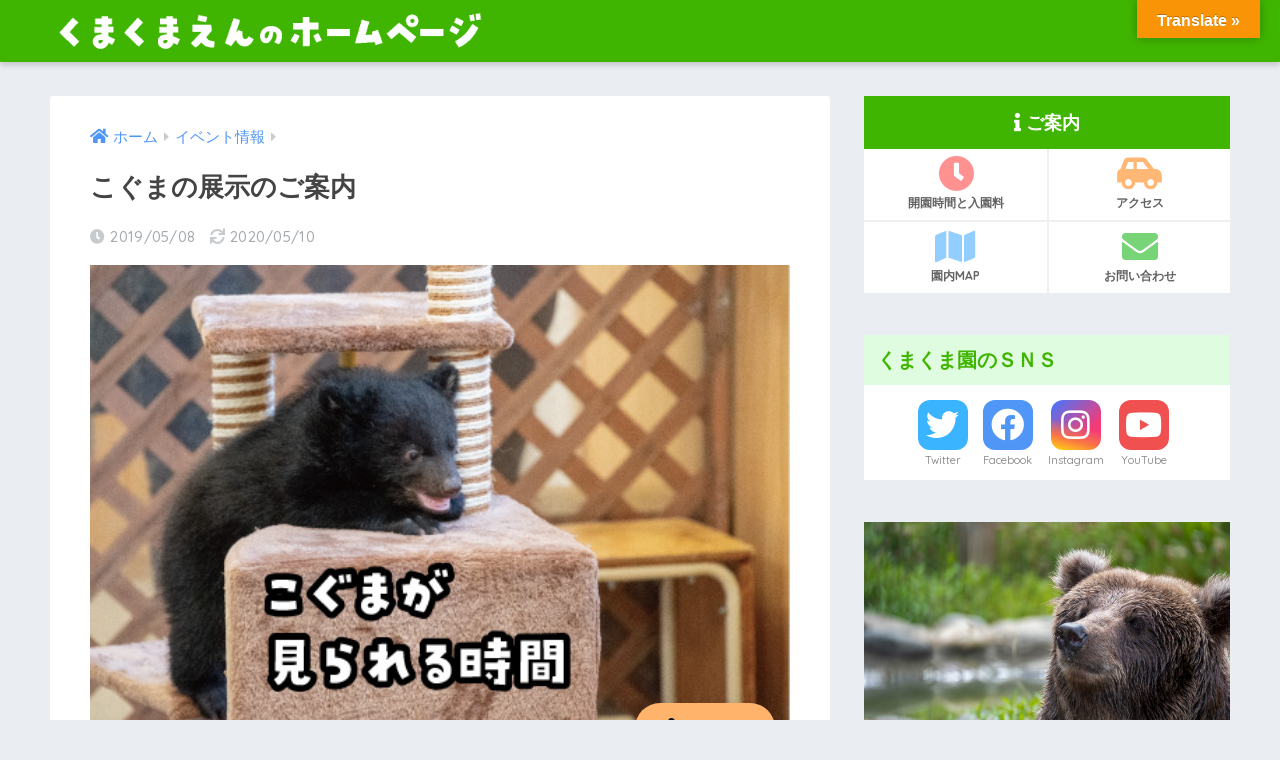

--- FILE ---
content_type: text/html; charset=UTF-8
request_url: http://hahaha.akita.jp/wp/kumakuma/2019/05/08/%E3%81%93%E3%81%90%E3%81%BE%E3%81%AE%E5%B1%95%E7%A4%BA%E3%81%AE%E3%81%94%E6%A1%88%E5%86%85/
body_size: 48228
content:
<!doctype html>
<!--[if lt IE 7]><html lang="ja" class="no-js lt-ie9 lt-ie8 lt-ie7"><![endif]-->
<!--[if (IE 7)&!(IEMobile)]><html lang="ja" class="no-js lt-ie9 lt-ie8"><![endif]-->
<!--[if (IE 8)&!(IEMobile)]><html lang="ja" class="no-js lt-ie9"><![endif]-->
<!--[if gt IE 8]><!--> <html lang="ja" class="no-js"><!--<![endif]-->
	<head>
		<meta charset="utf-8">
		<meta http-equiv="X-UA-Compatible" content="IE=edge">
		<meta name="HandheldFriendly" content="True">
		<meta name="MobileOptimized" content="320">
		<meta name="viewport" content="width=device-width, initial-scale=1"/>
		<meta name="msapplication-TileColor" content="#40b501">
        <meta name="theme-color" content="#40b501">
		<link rel="pingback" href="http://hahaha.akita.jp/wp/kumakuma/xmlrpc.php">
		<title>こぐまの展示のご案内 | くまくま園　公式ホームページ</title>
<meta name='robots' content='max-image-preview:large' />
<link rel='dns-prefetch' href='//translate.google.com' />
<link rel='dns-prefetch' href='//stats.wp.com' />
<link rel='dns-prefetch' href='//fonts.googleapis.com' />
<link rel='dns-prefetch' href='//use.fontawesome.com' />
<link rel="alternate" type="application/rss+xml" title="くまくま園　公式ホームページ &raquo; フィード" href="http://hahaha.akita.jp/wp/kumakuma/feed/" />
<link rel="alternate" type="application/rss+xml" title="くまくま園　公式ホームページ &raquo; コメントフィード" href="http://hahaha.akita.jp/wp/kumakuma/comments/feed/" />
<script type="text/javascript">
/* <![CDATA[ */
window._wpemojiSettings = {"baseUrl":"https:\/\/s.w.org\/images\/core\/emoji\/15.0.3\/72x72\/","ext":".png","svgUrl":"https:\/\/s.w.org\/images\/core\/emoji\/15.0.3\/svg\/","svgExt":".svg","source":{"concatemoji":"http:\/\/hahaha.akita.jp\/wp\/kumakuma\/wp-includes\/js\/wp-emoji-release.min.js?ver=6.5.5"}};
/*! This file is auto-generated */
!function(i,n){var o,s,e;function c(e){try{var t={supportTests:e,timestamp:(new Date).valueOf()};sessionStorage.setItem(o,JSON.stringify(t))}catch(e){}}function p(e,t,n){e.clearRect(0,0,e.canvas.width,e.canvas.height),e.fillText(t,0,0);var t=new Uint32Array(e.getImageData(0,0,e.canvas.width,e.canvas.height).data),r=(e.clearRect(0,0,e.canvas.width,e.canvas.height),e.fillText(n,0,0),new Uint32Array(e.getImageData(0,0,e.canvas.width,e.canvas.height).data));return t.every(function(e,t){return e===r[t]})}function u(e,t,n){switch(t){case"flag":return n(e,"\ud83c\udff3\ufe0f\u200d\u26a7\ufe0f","\ud83c\udff3\ufe0f\u200b\u26a7\ufe0f")?!1:!n(e,"\ud83c\uddfa\ud83c\uddf3","\ud83c\uddfa\u200b\ud83c\uddf3")&&!n(e,"\ud83c\udff4\udb40\udc67\udb40\udc62\udb40\udc65\udb40\udc6e\udb40\udc67\udb40\udc7f","\ud83c\udff4\u200b\udb40\udc67\u200b\udb40\udc62\u200b\udb40\udc65\u200b\udb40\udc6e\u200b\udb40\udc67\u200b\udb40\udc7f");case"emoji":return!n(e,"\ud83d\udc26\u200d\u2b1b","\ud83d\udc26\u200b\u2b1b")}return!1}function f(e,t,n){var r="undefined"!=typeof WorkerGlobalScope&&self instanceof WorkerGlobalScope?new OffscreenCanvas(300,150):i.createElement("canvas"),a=r.getContext("2d",{willReadFrequently:!0}),o=(a.textBaseline="top",a.font="600 32px Arial",{});return e.forEach(function(e){o[e]=t(a,e,n)}),o}function t(e){var t=i.createElement("script");t.src=e,t.defer=!0,i.head.appendChild(t)}"undefined"!=typeof Promise&&(o="wpEmojiSettingsSupports",s=["flag","emoji"],n.supports={everything:!0,everythingExceptFlag:!0},e=new Promise(function(e){i.addEventListener("DOMContentLoaded",e,{once:!0})}),new Promise(function(t){var n=function(){try{var e=JSON.parse(sessionStorage.getItem(o));if("object"==typeof e&&"number"==typeof e.timestamp&&(new Date).valueOf()<e.timestamp+604800&&"object"==typeof e.supportTests)return e.supportTests}catch(e){}return null}();if(!n){if("undefined"!=typeof Worker&&"undefined"!=typeof OffscreenCanvas&&"undefined"!=typeof URL&&URL.createObjectURL&&"undefined"!=typeof Blob)try{var e="postMessage("+f.toString()+"("+[JSON.stringify(s),u.toString(),p.toString()].join(",")+"));",r=new Blob([e],{type:"text/javascript"}),a=new Worker(URL.createObjectURL(r),{name:"wpTestEmojiSupports"});return void(a.onmessage=function(e){c(n=e.data),a.terminate(),t(n)})}catch(e){}c(n=f(s,u,p))}t(n)}).then(function(e){for(var t in e)n.supports[t]=e[t],n.supports.everything=n.supports.everything&&n.supports[t],"flag"!==t&&(n.supports.everythingExceptFlag=n.supports.everythingExceptFlag&&n.supports[t]);n.supports.everythingExceptFlag=n.supports.everythingExceptFlag&&!n.supports.flag,n.DOMReady=!1,n.readyCallback=function(){n.DOMReady=!0}}).then(function(){return e}).then(function(){var e;n.supports.everything||(n.readyCallback(),(e=n.source||{}).concatemoji?t(e.concatemoji):e.wpemoji&&e.twemoji&&(t(e.twemoji),t(e.wpemoji)))}))}((window,document),window._wpemojiSettings);
/* ]]> */
</script>
<link rel='stylesheet' id='sng-stylesheet-css' href='http://hahaha.akita.jp/wp/kumakuma/wp-content/themes/sango-theme/style.css?ver2_10_8' type='text/css' media='all' />
<link rel='stylesheet' id='sng-option-css' href='http://hahaha.akita.jp/wp/kumakuma/wp-content/themes/sango-theme/entry-option.css?ver2_10_8' type='text/css' media='all' />
<link rel='stylesheet' id='sng-googlefonts-css' href='https://fonts.googleapis.com/css?family=Quicksand%3A500%2C700&#038;display=swap' type='text/css' media='all' />
<link rel='stylesheet' id='sng-fontawesome-css' href='https://use.fontawesome.com/releases/v5.11.2/css/all.css' type='text/css' media='all' />
<style id='wp-emoji-styles-inline-css' type='text/css'>

	img.wp-smiley, img.emoji {
		display: inline !important;
		border: none !important;
		box-shadow: none !important;
		height: 1em !important;
		width: 1em !important;
		margin: 0 0.07em !important;
		vertical-align: -0.1em !important;
		background: none !important;
		padding: 0 !important;
	}
</style>
<link rel='stylesheet' id='wp-block-library-css' href='http://hahaha.akita.jp/wp/kumakuma/wp-includes/css/dist/block-library/style.min.css?ver=6.5.5' type='text/css' media='all' />
<style id='wp-block-library-inline-css' type='text/css'>
.has-text-align-justify{text-align:justify;}
</style>
<link rel='stylesheet' id='mediaelement-css' href='http://hahaha.akita.jp/wp/kumakuma/wp-includes/js/mediaelement/mediaelementplayer-legacy.min.css?ver=4.2.17' type='text/css' media='all' />
<link rel='stylesheet' id='wp-mediaelement-css' href='http://hahaha.akita.jp/wp/kumakuma/wp-includes/js/mediaelement/wp-mediaelement.min.css?ver=6.5.5' type='text/css' media='all' />
<link rel='stylesheet' id='sango_theme_gutenberg-style-css' href='http://hahaha.akita.jp/wp/kumakuma/wp-content/plugins/sango-theme-gutenberg/dist/build/style-blocks.css?version=1.69.14' type='text/css' media='all' />
<style id='sango_theme_gutenberg-style-inline-css' type='text/css'>
.is-style-sango-list-main-color li:before { background-color: #40b501; }.is-style-sango-list-accent-color li:before { background-color: #ffb36b; }.sgb-label-main-c { background-color: #40b501; }.sgb-label-accent-c { background-color: #ffb36b; }
</style>
<style id='classic-theme-styles-inline-css' type='text/css'>
/*! This file is auto-generated */
.wp-block-button__link{color:#fff;background-color:#32373c;border-radius:9999px;box-shadow:none;text-decoration:none;padding:calc(.667em + 2px) calc(1.333em + 2px);font-size:1.125em}.wp-block-file__button{background:#32373c;color:#fff;text-decoration:none}
</style>
<style id='global-styles-inline-css' type='text/css'>
body{--wp--preset--color--black: #000000;--wp--preset--color--cyan-bluish-gray: #abb8c3;--wp--preset--color--white: #ffffff;--wp--preset--color--pale-pink: #f78da7;--wp--preset--color--vivid-red: #cf2e2e;--wp--preset--color--luminous-vivid-orange: #ff6900;--wp--preset--color--luminous-vivid-amber: #fcb900;--wp--preset--color--light-green-cyan: #7bdcb5;--wp--preset--color--vivid-green-cyan: #00d084;--wp--preset--color--pale-cyan-blue: #8ed1fc;--wp--preset--color--vivid-cyan-blue: #0693e3;--wp--preset--color--vivid-purple: #9b51e0;--wp--preset--color--sango-main: #40b501;--wp--preset--color--sango-pastel: #e0fce0;--wp--preset--color--sango-accent: #ffb36b;--wp--preset--color--sango-black: #333;--wp--preset--color--sango-gray: gray;--wp--preset--color--sango-silver: whitesmoke;--wp--preset--gradient--vivid-cyan-blue-to-vivid-purple: linear-gradient(135deg,rgba(6,147,227,1) 0%,rgb(155,81,224) 100%);--wp--preset--gradient--light-green-cyan-to-vivid-green-cyan: linear-gradient(135deg,rgb(122,220,180) 0%,rgb(0,208,130) 100%);--wp--preset--gradient--luminous-vivid-amber-to-luminous-vivid-orange: linear-gradient(135deg,rgba(252,185,0,1) 0%,rgba(255,105,0,1) 100%);--wp--preset--gradient--luminous-vivid-orange-to-vivid-red: linear-gradient(135deg,rgba(255,105,0,1) 0%,rgb(207,46,46) 100%);--wp--preset--gradient--very-light-gray-to-cyan-bluish-gray: linear-gradient(135deg,rgb(238,238,238) 0%,rgb(169,184,195) 100%);--wp--preset--gradient--cool-to-warm-spectrum: linear-gradient(135deg,rgb(74,234,220) 0%,rgb(151,120,209) 20%,rgb(207,42,186) 40%,rgb(238,44,130) 60%,rgb(251,105,98) 80%,rgb(254,248,76) 100%);--wp--preset--gradient--blush-light-purple: linear-gradient(135deg,rgb(255,206,236) 0%,rgb(152,150,240) 100%);--wp--preset--gradient--blush-bordeaux: linear-gradient(135deg,rgb(254,205,165) 0%,rgb(254,45,45) 50%,rgb(107,0,62) 100%);--wp--preset--gradient--luminous-dusk: linear-gradient(135deg,rgb(255,203,112) 0%,rgb(199,81,192) 50%,rgb(65,88,208) 100%);--wp--preset--gradient--pale-ocean: linear-gradient(135deg,rgb(255,245,203) 0%,rgb(182,227,212) 50%,rgb(51,167,181) 100%);--wp--preset--gradient--electric-grass: linear-gradient(135deg,rgb(202,248,128) 0%,rgb(113,206,126) 100%);--wp--preset--gradient--midnight: linear-gradient(135deg,rgb(2,3,129) 0%,rgb(40,116,252) 100%);--wp--preset--font-size--small: 13px;--wp--preset--font-size--medium: 20px;--wp--preset--font-size--large: 36px;--wp--preset--font-size--x-large: 42px;--wp--preset--spacing--20: 0.44rem;--wp--preset--spacing--30: 0.67rem;--wp--preset--spacing--40: 1rem;--wp--preset--spacing--50: 1.5rem;--wp--preset--spacing--60: 2.25rem;--wp--preset--spacing--70: 3.38rem;--wp--preset--spacing--80: 5.06rem;--wp--preset--shadow--natural: 6px 6px 9px rgba(0, 0, 0, 0.2);--wp--preset--shadow--deep: 12px 12px 50px rgba(0, 0, 0, 0.4);--wp--preset--shadow--sharp: 6px 6px 0px rgba(0, 0, 0, 0.2);--wp--preset--shadow--outlined: 6px 6px 0px -3px rgba(255, 255, 255, 1), 6px 6px rgba(0, 0, 0, 1);--wp--preset--shadow--crisp: 6px 6px 0px rgba(0, 0, 0, 1);}:where(.is-layout-flex){gap: 0.5em;}:where(.is-layout-grid){gap: 0.5em;}body .is-layout-flex{display: flex;}body .is-layout-flex{flex-wrap: wrap;align-items: center;}body .is-layout-flex > *{margin: 0;}body .is-layout-grid{display: grid;}body .is-layout-grid > *{margin: 0;}:where(.wp-block-columns.is-layout-flex){gap: 2em;}:where(.wp-block-columns.is-layout-grid){gap: 2em;}:where(.wp-block-post-template.is-layout-flex){gap: 1.25em;}:where(.wp-block-post-template.is-layout-grid){gap: 1.25em;}.has-black-color{color: var(--wp--preset--color--black) !important;}.has-cyan-bluish-gray-color{color: var(--wp--preset--color--cyan-bluish-gray) !important;}.has-white-color{color: var(--wp--preset--color--white) !important;}.has-pale-pink-color{color: var(--wp--preset--color--pale-pink) !important;}.has-vivid-red-color{color: var(--wp--preset--color--vivid-red) !important;}.has-luminous-vivid-orange-color{color: var(--wp--preset--color--luminous-vivid-orange) !important;}.has-luminous-vivid-amber-color{color: var(--wp--preset--color--luminous-vivid-amber) !important;}.has-light-green-cyan-color{color: var(--wp--preset--color--light-green-cyan) !important;}.has-vivid-green-cyan-color{color: var(--wp--preset--color--vivid-green-cyan) !important;}.has-pale-cyan-blue-color{color: var(--wp--preset--color--pale-cyan-blue) !important;}.has-vivid-cyan-blue-color{color: var(--wp--preset--color--vivid-cyan-blue) !important;}.has-vivid-purple-color{color: var(--wp--preset--color--vivid-purple) !important;}.has-black-background-color{background-color: var(--wp--preset--color--black) !important;}.has-cyan-bluish-gray-background-color{background-color: var(--wp--preset--color--cyan-bluish-gray) !important;}.has-white-background-color{background-color: var(--wp--preset--color--white) !important;}.has-pale-pink-background-color{background-color: var(--wp--preset--color--pale-pink) !important;}.has-vivid-red-background-color{background-color: var(--wp--preset--color--vivid-red) !important;}.has-luminous-vivid-orange-background-color{background-color: var(--wp--preset--color--luminous-vivid-orange) !important;}.has-luminous-vivid-amber-background-color{background-color: var(--wp--preset--color--luminous-vivid-amber) !important;}.has-light-green-cyan-background-color{background-color: var(--wp--preset--color--light-green-cyan) !important;}.has-vivid-green-cyan-background-color{background-color: var(--wp--preset--color--vivid-green-cyan) !important;}.has-pale-cyan-blue-background-color{background-color: var(--wp--preset--color--pale-cyan-blue) !important;}.has-vivid-cyan-blue-background-color{background-color: var(--wp--preset--color--vivid-cyan-blue) !important;}.has-vivid-purple-background-color{background-color: var(--wp--preset--color--vivid-purple) !important;}.has-black-border-color{border-color: var(--wp--preset--color--black) !important;}.has-cyan-bluish-gray-border-color{border-color: var(--wp--preset--color--cyan-bluish-gray) !important;}.has-white-border-color{border-color: var(--wp--preset--color--white) !important;}.has-pale-pink-border-color{border-color: var(--wp--preset--color--pale-pink) !important;}.has-vivid-red-border-color{border-color: var(--wp--preset--color--vivid-red) !important;}.has-luminous-vivid-orange-border-color{border-color: var(--wp--preset--color--luminous-vivid-orange) !important;}.has-luminous-vivid-amber-border-color{border-color: var(--wp--preset--color--luminous-vivid-amber) !important;}.has-light-green-cyan-border-color{border-color: var(--wp--preset--color--light-green-cyan) !important;}.has-vivid-green-cyan-border-color{border-color: var(--wp--preset--color--vivid-green-cyan) !important;}.has-pale-cyan-blue-border-color{border-color: var(--wp--preset--color--pale-cyan-blue) !important;}.has-vivid-cyan-blue-border-color{border-color: var(--wp--preset--color--vivid-cyan-blue) !important;}.has-vivid-purple-border-color{border-color: var(--wp--preset--color--vivid-purple) !important;}.has-vivid-cyan-blue-to-vivid-purple-gradient-background{background: var(--wp--preset--gradient--vivid-cyan-blue-to-vivid-purple) !important;}.has-light-green-cyan-to-vivid-green-cyan-gradient-background{background: var(--wp--preset--gradient--light-green-cyan-to-vivid-green-cyan) !important;}.has-luminous-vivid-amber-to-luminous-vivid-orange-gradient-background{background: var(--wp--preset--gradient--luminous-vivid-amber-to-luminous-vivid-orange) !important;}.has-luminous-vivid-orange-to-vivid-red-gradient-background{background: var(--wp--preset--gradient--luminous-vivid-orange-to-vivid-red) !important;}.has-very-light-gray-to-cyan-bluish-gray-gradient-background{background: var(--wp--preset--gradient--very-light-gray-to-cyan-bluish-gray) !important;}.has-cool-to-warm-spectrum-gradient-background{background: var(--wp--preset--gradient--cool-to-warm-spectrum) !important;}.has-blush-light-purple-gradient-background{background: var(--wp--preset--gradient--blush-light-purple) !important;}.has-blush-bordeaux-gradient-background{background: var(--wp--preset--gradient--blush-bordeaux) !important;}.has-luminous-dusk-gradient-background{background: var(--wp--preset--gradient--luminous-dusk) !important;}.has-pale-ocean-gradient-background{background: var(--wp--preset--gradient--pale-ocean) !important;}.has-electric-grass-gradient-background{background: var(--wp--preset--gradient--electric-grass) !important;}.has-midnight-gradient-background{background: var(--wp--preset--gradient--midnight) !important;}.has-small-font-size{font-size: var(--wp--preset--font-size--small) !important;}.has-medium-font-size{font-size: var(--wp--preset--font-size--medium) !important;}.has-large-font-size{font-size: var(--wp--preset--font-size--large) !important;}.has-x-large-font-size{font-size: var(--wp--preset--font-size--x-large) !important;}
.wp-block-navigation a:where(:not(.wp-element-button)){color: inherit;}
:where(.wp-block-post-template.is-layout-flex){gap: 1.25em;}:where(.wp-block-post-template.is-layout-grid){gap: 1.25em;}
:where(.wp-block-columns.is-layout-flex){gap: 2em;}:where(.wp-block-columns.is-layout-grid){gap: 2em;}
.wp-block-pullquote{font-size: 1.5em;line-height: 1.6;}
</style>
<link rel='stylesheet' id='contact-form-7-css' href='http://hahaha.akita.jp/wp/kumakuma/wp-content/plugins/contact-form-7/includes/css/styles.css' type='text/css' media='all' />
<link rel='stylesheet' id='google-language-translator-css' href='http://hahaha.akita.jp/wp/kumakuma/wp-content/plugins/google-language-translator/css/style.css' type='text/css' media='' />
<link rel='stylesheet' id='glt-toolbar-styles-css' href='http://hahaha.akita.jp/wp/kumakuma/wp-content/plugins/google-language-translator/css/toolbar.css' type='text/css' media='' />
<link rel='stylesheet' id='kojika_plugin-css' href='http://hahaha.akita.jp/wp/kumakuma/wp-content/plugins/kojika-sango-supporter/css/front_style.css' type='text/css' media='all' />
<link rel='stylesheet' id='poripu-style-css' href='http://hahaha.akita.jp/wp/kumakuma/wp-content/themes/sango-theme-poripu/poripu-style.css' type='text/css' media='all' />
<link rel='stylesheet' id='child-style-css' href='http://hahaha.akita.jp/wp/kumakuma/wp-content/themes/sango-theme-poripu/style.css' type='text/css' media='all' />
<link rel='stylesheet' id='ofi-css' href='http://hahaha.akita.jp/wp/kumakuma/wp-content/themes/sango-theme-poripu/library/css/ofi.css' type='text/css' media='all' />
<script type="text/javascript" src="http://hahaha.akita.jp/wp/kumakuma/wp-includes/js/jquery/jquery.min.js?ver=3.7.1" id="jquery-core-js"></script>
<script type="text/javascript" src="http://hahaha.akita.jp/wp/kumakuma/wp-includes/js/jquery/jquery-migrate.min.js?ver=3.4.1" id="jquery-migrate-js"></script>
<script type="text/javascript" src="http://hahaha.akita.jp/wp/kumakuma/wp-content/themes/sango-theme-poripu/library/js/ofi.min.js" id="ofi-js"></script>
<script type="text/javascript" src="http://hahaha.akita.jp/wp/kumakuma/wp-content/themes/sango-theme-poripu/library/js/prp-ofi.js" id="prp_ofi-js"></script>
<link rel="https://api.w.org/" href="http://hahaha.akita.jp/wp/kumakuma/wp-json/" /><link rel="alternate" type="application/json" href="http://hahaha.akita.jp/wp/kumakuma/wp-json/wp/v2/posts/217" /><link rel="EditURI" type="application/rsd+xml" title="RSD" href="http://hahaha.akita.jp/wp/kumakuma/xmlrpc.php?rsd" />
<link rel="canonical" href="http://hahaha.akita.jp/wp/kumakuma/2019/05/08/%e3%81%93%e3%81%90%e3%81%be%e3%81%ae%e5%b1%95%e7%a4%ba%e3%81%ae%e3%81%94%e6%a1%88%e5%86%85/" />
<link rel='shortlink' href='http://hahaha.akita.jp/wp/kumakuma/?p=217' />
<link rel="alternate" type="application/json+oembed" href="http://hahaha.akita.jp/wp/kumakuma/wp-json/oembed/1.0/embed?url=http%3A%2F%2Fhahaha.akita.jp%2Fwp%2Fkumakuma%2F2019%2F05%2F08%2F%25e3%2581%2593%25e3%2581%2590%25e3%2581%25be%25e3%2581%25ae%25e5%25b1%2595%25e7%25a4%25ba%25e3%2581%25ae%25e3%2581%2594%25e6%25a1%2588%25e5%2586%2585%2F" />
<link rel="alternate" type="text/xml+oembed" href="http://hahaha.akita.jp/wp/kumakuma/wp-json/oembed/1.0/embed?url=http%3A%2F%2Fhahaha.akita.jp%2Fwp%2Fkumakuma%2F2019%2F05%2F08%2F%25e3%2581%2593%25e3%2581%2590%25e3%2581%25be%25e3%2581%25ae%25e5%25b1%2595%25e7%25a4%25ba%25e3%2581%25ae%25e3%2581%2594%25e6%25a1%2588%25e5%2586%2585%2F&#038;format=xml" />
<style>p.hello{font-size:12px;color:darkgray;}#google_language_translator,#flags{text-align:left;}#google_language_translator{clear:both;}#flags{width:165px;}#flags a{display:inline-block;margin-right:2px;}#google_language_translator{width:auto!important;}div.skiptranslate.goog-te-gadget{display:inline!important;}.goog-tooltip{display: none!important;}.goog-tooltip:hover{display: none!important;}.goog-text-highlight{background-color:transparent!important;border:none!important;box-shadow:none!important;}#google_language_translator select.goog-te-combo{color:#32373c;}#google_language_translator{color:transparent;}body{top:0px!important;}#goog-gt-{display:none!important;}font font{background-color:transparent!important;box-shadow:none!important;position:initial!important;}#glt-translate-trigger{bottom:auto;top:0;}.tool-container.tool-top{top:50px!important;bottom:auto!important;}.tool-container.tool-top .arrow{border-color:transparent transparent #d0cbcb; top:-14px;}#glt-translate-trigger > span{color:#ffffff;}#glt-translate-trigger{background:#f89406;}.goog-te-gadget .goog-te-combo{width:100%;}</style>	<style>img#wpstats{display:none}</style>
		<meta property="og:title" content="こぐまの展示のご案内" />
<meta property="og:description" content="２０１９年の通常営業中のこぐま展示をご案内いたします。 時間と場所 午前　１１：００～１１：３０午後　１４：００～１４：３０場所　ひぐま舎２階教室 または つきのわ舎こぐまの保育園 ※天候やこぐまの状態により展示場所や時 ... " />
<meta property="og:type" content="article" />
<meta property="og:url" content="http://hahaha.akita.jp/wp/kumakuma/2019/05/08/%e3%81%93%e3%81%90%e3%81%be%e3%81%ae%e5%b1%95%e7%a4%ba%e3%81%ae%e3%81%94%e6%a1%88%e5%86%85/" />
<meta property="og:image" content="http://hahaha.akita.jp/wp/kumakuma/wp-content/uploads/2019/05/kogumatime.jpg" />
<meta name="thumbnail" content="http://hahaha.akita.jp/wp/kumakuma/wp-content/uploads/2019/05/kogumatime.jpg" />
<meta property="og:site_name" content="くまくま園　公式ホームページ" />
<meta name="twitter:card" content="summary_large_image" />
<link rel="icon" href="http://hahaha.akita.jp/wp/kumakuma/wp-content/uploads/2019/04/cropped-DSF5649-32x32.jpg" sizes="32x32" />
<link rel="icon" href="http://hahaha.akita.jp/wp/kumakuma/wp-content/uploads/2019/04/cropped-DSF5649-192x192.jpg" sizes="192x192" />
<link rel="apple-touch-icon" href="http://hahaha.akita.jp/wp/kumakuma/wp-content/uploads/2019/04/cropped-DSF5649-180x180.jpg" />
<meta name="msapplication-TileImage" content="http://hahaha.akita.jp/wp/kumakuma/wp-content/uploads/2019/04/cropped-DSF5649-270x270.jpg" />
<style> a{color:#4f96f6}.main-c, .has-sango-main-color{color:#40b501}.main-bc, .has-sango-main-background-color{background-color:#40b501}.main-bdr, #inner-content .main-bdr{border-color:#40b501}.pastel-c, .has-sango-pastel-color{color:#e0fce0}.pastel-bc, .has-sango-pastel-background-color, #inner-content .pastel-bc{background-color:#e0fce0}.accent-c, .has-sango-accent-color{color:#ffb36b}.accent-bc, .has-sango-accent-background-color{background-color:#ffb36b}.header, #footer-menu, .drawer__title{background-color:#40b501}#logo a{color:#FFF}.desktop-nav li a , .mobile-nav li a, #footer-menu a, #drawer__open, .header-search__open, .copyright, .drawer__title{color:#FFF}.drawer__title .close span, .drawer__title .close span:before{background:#FFF}.desktop-nav li:after{background:#FFF}.mobile-nav .current-menu-item{border-bottom-color:#FFF}.widgettitle, .sidebar .wp-block-group h2, .drawer .wp-block-group h2{color:#40b501;background-color:#e0fce0}.footer{background-color:#e0e4eb}.footer, .footer a, .footer .widget ul li a{color:#3c3c3c}#toc_container .toc_title, .entry-content .ez-toc-title-container, #footer_menu .raised, .pagination a, .pagination span, #reply-title:before, .entry-content blockquote:before, .main-c-before li:before, .main-c-b:before{color:#40b501}.searchform__submit, .sidebar .wp-block-search .wp-block-search__button, .drawer .wp-block-search .wp-block-search__button, #toc_container .toc_title:before, .ez-toc-title-container:before, .cat-name, .pre_tag > span, .pagination .current, .post-page-numbers.current, #submit, .withtag_list > span, .main-bc-before li:before{background-color:#40b501}#toc_container, #ez-toc-container, .entry-content h3, .li-mainbdr ul, .li-mainbdr ol{border-color:#40b501}.search-title i, .acc-bc-before li:before{background:#ffb36b}.li-accentbdr ul, .li-accentbdr ol{border-color:#ffb36b}.pagination a:hover, .li-pastelbc ul, .li-pastelbc ol{background:#e0fce0}body{font-size:100%}@media only screen and (min-width:481px){body{font-size:107%}}@media only screen and (min-width:1030px){body{font-size:107%}}.totop{background:#5ba9f7}.header-info a{color:#FFF;background:linear-gradient(95deg, #81d742, #eeee22)}.fixed-menu ul{background:#FFF}.fixed-menu a{color:#a2a7ab}.fixed-menu .current-menu-item a, .fixed-menu ul li a.active{color:#6bb6ff}.post-tab{background:#FFF}.post-tab > div{color:#a7a7a7}.post-tab > div.tab-active{background:linear-gradient(45deg, #81d742, #eeee22)}body{font-family:"Helvetica", "Arial", "Hiragino Kaku Gothic ProN", "Hiragino Sans", YuGothic, "Yu Gothic", "メイリオ", Meiryo, sans-serif;}.dfont{font-family:"Quicksand","Helvetica", "Arial", "Hiragino Kaku Gothic ProN", "Hiragino Sans", YuGothic, "Yu Gothic", "メイリオ", Meiryo, sans-serif;}</style><style>
/* 吹き出し右 */
.right .sc {
    background:#78ce56; /* ふきだしの中の色 */
    border: solid 2px #78ce56; /* ふきだしの線の色 */
    color: #fff; /* 文字の色 */
}
.right .sc:before,
.right .sc:after {
    border-left-color:#78ce56;
}
/* ふきだし左 */
.sc {
    background: #eee; /* ふきだしの中の色 */
    border: solid 2px #eee; /* ふきだしの線の色 */
    color: #000; /* 文字の色 */
}
.sc:before,
.sc:after {
    border-right: 12px solid #eee; /* ふきだしの線の色 */
}
/* wppのランキングカラーをアクセントカラーに */
.my-widget.show_num li:nth-child(-n+3):before {
    background: #ffb36b;
}
/* topオススメの下線をアクセントカラーに */
div.osusume-b {
    border-bottom: solid 3px #ffb36b;
}
div.shinchaku-b {
    border-bottom: solid 3px #40b501;
}
</style>
        					</head>
	<body class="post-template-default single single-post postid-217 single-format-standard fa5">
		<div id="container">
			<header class="header">
								<div id="inner-header" class="wrap cf">
										<p id="logo" class="h1 dfont">
						<a href="http://hahaha.akita.jp/wp/kumakuma"><img src="http://hahaha.akita.jp/wp/kumakuma/wp-content/uploads/2020/05/logokuma.png" alt="くまくま園　公式ホームページ"></a>
					</p>
									</div>
							</header>
			  <div id="content">
    <div id="inner-content" class="wrap cf">
      <main id="main" class="m-all t-2of3 d-5of7 cf">
                  <article id="entry" class="cf post-217 post type-post status-publish format-standard has-post-thumbnail category-event category-osirase tag-18 tag-bear tag-kuma tag-43 tag-14 tag-15 tag-29 tag-28 tag-16 tag-27 tag-26 tag-62">
            <header class="article-header entry-header">
	<nav id="breadcrumb" class="breadcrumb"><ul itemscope itemtype="http://schema.org/BreadcrumbList"><li itemprop="itemListElement" itemscope itemtype="http://schema.org/ListItem"><a href="http://hahaha.akita.jp/wp/kumakuma" itemprop="item"><span itemprop="name">ホーム</span></a><meta itemprop="position" content="1" /></li><li itemprop="itemListElement" itemscope itemtype="http://schema.org/ListItem"><a href="http://hahaha.akita.jp/wp/kumakuma/category/event/" itemprop="item"><span itemprop="name">イベント情報</span></a><meta itemprop="position" content="2" /></li></ul></nav>    <h1 class="entry-title single-title">こぐまの展示のご案内</h1>
	<p class="entry-meta vcard dfont">
		      
         		<time class="pubdate entry-time" datetime="2019-05-08">2019/05/08</time>
	       		       		<time class="updated entry-time" datetime="2020-05-10">2020/05/10</time>
              	      
            </p>
  		    	        <p class="post-thumbnail"><img width="501" height="331" src="http://hahaha.akita.jp/wp/kumakuma/wp-content/uploads/2019/05/kogumatime.jpg" class="attachment-large size-large wp-post-image" alt="" decoding="async" fetchpriority="high" srcset="http://hahaha.akita.jp/wp/kumakuma/wp-content/uploads/2019/05/kogumatime.jpg 501w, http://hahaha.akita.jp/wp/kumakuma/wp-content/uploads/2019/05/kogumatime-300x198.jpg 300w" sizes="(max-width: 501px) 100vw, 501px" /></p>
    				  <!--FABボタン-->
	  	  <input type="checkbox" id="fab">
		  <label class="fab-btn accent-bc" for="fab"><i class="fa fa-share-alt"></i></label>
		  <label class="fab__close-cover" for="fab"></label>
		  <!--FABの中身-->
		  <div id="fab__contents">
			 <div class="fab__contents-main dfont">
			    <label class="close" for="fab"><span></span></label>
			    <p class="fab__contents_title">SHARE</p>
			  				  		<div class="fab__contents_img" style="background-image: url(http://hahaha.akita.jp/wp/kumakuma/wp-content/uploads/2019/05/kogumatime-501x300.jpg);">
			  		</div>
			  				  	  <div class="sns-btn sns-dif">
          <ul>
        <!-- twitter -->
        <li class="tw sns-btn__item">
          <a href="https://twitter.com/share?url=http%3A%2F%2Fhahaha.akita.jp%2Fwp%2Fkumakuma%2F2019%2F05%2F08%2F%25e3%2581%2593%25e3%2581%2590%25e3%2581%25be%25e3%2581%25ae%25e5%25b1%2595%25e7%25a4%25ba%25e3%2581%25ae%25e3%2581%2594%25e6%25a1%2588%25e5%2586%2585%2F&text=%E3%81%93%E3%81%90%E3%81%BE%E3%81%AE%E5%B1%95%E7%A4%BA%E3%81%AE%E3%81%94%E6%A1%88%E5%86%85%EF%BD%9C%E3%81%8F%E3%81%BE%E3%81%8F%E3%81%BE%E5%9C%92%E3%80%80%E5%85%AC%E5%BC%8F%E3%83%9B%E3%83%BC%E3%83%A0%E3%83%9A%E3%83%BC%E3%82%B8" target="_blank" rel="nofollow noopener noreferrer">
            <i class="fab fa-twitter"></i>            <span class="share_txt">ツイート</span>
          </a>
                  </li>
        <!-- facebook -->
        <li class="fb sns-btn__item">
          <a href="https://www.facebook.com/share.php?u=http%3A%2F%2Fhahaha.akita.jp%2Fwp%2Fkumakuma%2F2019%2F05%2F08%2F%25e3%2581%2593%25e3%2581%2590%25e3%2581%25be%25e3%2581%25ae%25e5%25b1%2595%25e7%25a4%25ba%25e3%2581%25ae%25e3%2581%2594%25e6%25a1%2588%25e5%2586%2585%2F" target="_blank" rel="nofollow noopener noreferrer">
            <i class="fab fa-facebook"></i>            <span class="share_txt">シェア</span>
          </a>
                  </li>
        <!-- はてなブックマーク -->
        <li class="hatebu sns-btn__item">
          <a href="http://b.hatena.ne.jp/add?mode=confirm&url=http%3A%2F%2Fhahaha.akita.jp%2Fwp%2Fkumakuma%2F2019%2F05%2F08%2F%25e3%2581%2593%25e3%2581%2590%25e3%2581%25be%25e3%2581%25ae%25e5%25b1%2595%25e7%25a4%25ba%25e3%2581%25ae%25e3%2581%2594%25e6%25a1%2588%25e5%2586%2585%2F&title=%E3%81%93%E3%81%90%E3%81%BE%E3%81%AE%E5%B1%95%E7%A4%BA%E3%81%AE%E3%81%94%E6%A1%88%E5%86%85%EF%BD%9C%E3%81%8F%E3%81%BE%E3%81%8F%E3%81%BE%E5%9C%92%E3%80%80%E5%85%AC%E5%BC%8F%E3%83%9B%E3%83%BC%E3%83%A0%E3%83%9A%E3%83%BC%E3%82%B8" target="_blank" rel="nofollow noopener noreferrer">
            <i class="fa fa-hatebu"></i>
            <span class="share_txt">はてブ</span>
          </a>
                  </li>
        <!-- LINE -->
        <li class="line sns-btn__item">
          <a href="https://social-plugins.line.me/lineit/share?url=http%3A%2F%2Fhahaha.akita.jp%2Fwp%2Fkumakuma%2F2019%2F05%2F08%2F%25e3%2581%2593%25e3%2581%2590%25e3%2581%25be%25e3%2581%25ae%25e5%25b1%2595%25e7%25a4%25ba%25e3%2581%25ae%25e3%2581%2594%25e6%25a1%2588%25e5%2586%2585%2F&text=%E3%81%93%E3%81%90%E3%81%BE%E3%81%AE%E5%B1%95%E7%A4%BA%E3%81%AE%E3%81%94%E6%A1%88%E5%86%85%EF%BD%9C%E3%81%8F%E3%81%BE%E3%81%8F%E3%81%BE%E5%9C%92%E3%80%80%E5%85%AC%E5%BC%8F%E3%83%9B%E3%83%BC%E3%83%A0%E3%83%9A%E3%83%BC%E3%82%B8" target="_blank" rel="nofollow noopener noreferrer">
                          <i class="fab fa-line"></i>
                        <span class="share_txt share_txt_line dfont">LINE</span>
          </a>
        </li>
        <!-- Pocket -->
        <li class="pkt sns-btn__item">
          <a href="http://getpocket.com/edit?url=http%3A%2F%2Fhahaha.akita.jp%2Fwp%2Fkumakuma%2F2019%2F05%2F08%2F%25e3%2581%2593%25e3%2581%2590%25e3%2581%25be%25e3%2581%25ae%25e5%25b1%2595%25e7%25a4%25ba%25e3%2581%25ae%25e3%2581%2594%25e6%25a1%2588%25e5%2586%2585%2F&title=%E3%81%93%E3%81%90%E3%81%BE%E3%81%AE%E5%B1%95%E7%A4%BA%E3%81%AE%E3%81%94%E6%A1%88%E5%86%85%EF%BD%9C%E3%81%8F%E3%81%BE%E3%81%8F%E3%81%BE%E5%9C%92%E3%80%80%E5%85%AC%E5%BC%8F%E3%83%9B%E3%83%BC%E3%83%A0%E3%83%9A%E3%83%BC%E3%82%B8" target="_blank" rel="nofollow noopener noreferrer">
            <i class="fab fa-get-pocket"></i>            <span class="share_txt">Pocket</span>
          </a>
                  </li>
      </ul>
  </div>
  		  	</div>
		  </div>
		</header><section class="entry-content cf">
  
<p>２０１９年の通常営業中のこぐま展示をご案内いたします。</p>



<h3 class="wp-block-heading" id="i-0">時間と場所</h3>



<p>午前　１１：００～１１：３０<br>午後　１４：００～１４：３０<br>場所　ひぐま舎２階教室 または つきのわ舎こぐまの保育園</p>



<p>※天候やこぐまの状態により展示場所や時間が変こする場合があります。<br>　子熊の展示場所は当日、受付やスタッフにご確認ください。</p>
</section><div id="entry-footer-wrapper"></div><div id="comments">
    </div><script type="application/ld+json">{"@context":"http://schema.org","@type":"Article","mainEntityOfPage":"http://hahaha.akita.jp/wp/kumakuma/2019/05/08/%e3%81%93%e3%81%90%e3%81%be%e3%81%ae%e5%b1%95%e7%a4%ba%e3%81%ae%e3%81%94%e6%a1%88%e5%86%85/","headline":"こぐまの展示のご案内","image":{"@type":"ImageObject","url":"http://hahaha.akita.jp/wp/kumakuma/wp-content/uploads/2019/05/kogumatime.jpg","width":501,"height":331},"datePublished":"2019-05-08T08:24:39+0900","dateModified":"2020-05-10T20:34:03+0900","author":{"@type":"Person","name":"kumakumaKuma"},"publisher":{"@type":"Organization","name":"","logo":{"@type":"ImageObject","url":""}},"description":"２０１９年の通常営業中のこぐま展示をご案内いたします。 時間と場所 午前　１１：００～１１：３０午後　１４：００～１４：３０場所　ひぐま舎２階教室 または つきのわ舎こぐまの保育園 ※天候やこぐまの状態により展示場所や時 ... "}</script>            </article>
            <div class="prnx_box cf">
      <a href="http://hahaha.akita.jp/wp/kumakuma/2019/04/28/%e3%81%93%e3%81%90%e3%81%be%e3%81%ae%e5%90%8d%e5%89%8d%e3%82%92%e5%8b%9f%e9%9b%86%e3%81%97%e3%81%a6%e3%81%84%e3%81%be%e3%81%99/" class="prnx pr">
      <p><i class="fas fa-angle-left"></i> 前の記事</p>
      <div class="prnx_tb">
                  <figure><img width="160" height="160" src="http://hahaha.akita.jp/wp/kumakuma/wp-content/uploads/2019/04/Name-160x160.png" class="attachment-thumb-160 size-thumb-160 wp-post-image" alt="" decoding="async" srcset="http://hahaha.akita.jp/wp/kumakuma/wp-content/uploads/2019/04/Name-160x160.png 160w, http://hahaha.akita.jp/wp/kumakuma/wp-content/uploads/2019/04/Name-150x150.png 150w, http://hahaha.akita.jp/wp/kumakuma/wp-content/uploads/2019/04/Name-125x125.png 125w" sizes="(max-width: 160px) 100vw, 160px" /></figure>
          
        <span class="prev-next__text">こぐまの名前を募集しています</span>
      </div>
    </a>
    
    <a href="http://hahaha.akita.jp/wp/kumakuma/2019/07/04/%e3%81%8f%e3%81%be%e3%81%8f%e3%81%be%e5%9c%92%e5%a4%8f%e4%bc%91%e3%81%bf%e3%82%a4%e3%83%99%e3%83%b3%e3%83%88%e3%82%92%e9%96%8b%e5%82%ac%e3%81%97%e3%81%be%e3%81%99/" class="prnx nx">
      <p>次の記事 <i class="fas fa-angle-right"></i></p>
      <div class="prnx_tb">
        <span class="prev-next__text">くまくま園夏休みイベントを開催します</span>
                  <figure><img width="160" height="160" src="http://hahaha.akita.jp/wp/kumakuma/wp-content/uploads/2019/07/summerEV-160x160.jpg" class="attachment-thumb-160 size-thumb-160 wp-post-image" alt="くまくま園夏休みイベント2019アイキャッチ画像" decoding="async" loading="lazy" srcset="http://hahaha.akita.jp/wp/kumakuma/wp-content/uploads/2019/07/summerEV-160x160.jpg 160w, http://hahaha.akita.jp/wp/kumakuma/wp-content/uploads/2019/07/summerEV-150x150.jpg 150w, http://hahaha.akita.jp/wp/kumakuma/wp-content/uploads/2019/07/summerEV-125x125.jpg 125w" sizes="(max-width: 160px) 100vw, 160px" /></figure>
              </div>
    </a>
  </div>
                        </main>
        <div id="sidebar1" class="sidebar m-all t-1of3 d-2of7 last-col cf" role="complementary">
    <aside class="insidesp">
              <div id="notfix" class="normal-sidebar">
          <div id="custom_html-2" class="widget_text widget widget_custom_html"><div class="textwidget custom-html-widget"><div class="widget-menu__title main-bc ct strong">
<i class="fas fa-info" style="color: #ffffff"></i> ご案内
</div>
<ul class="widget-menu dfont cf">
<li>
<a href="http://hahaha.akita.jp/wp/kumakuma/%e9%96%8b%e5%9c%92%e6%99%82%e9%96%93%e3%81%a8%e5%85%a5%e5%9c%92%e6%96%99/"><i class="fas fa-clock" style="color: #ff9191"></i>開園時間と入園料</a>
</li>
<li>
<a href="http://hahaha.akita.jp/wp/kumakuma/%e3%82%a2%e3%82%af%e3%82%bb%e3%82%b9/"><i class="fas fa-car-side" style="color: #ffb776"></i>アクセス</a>
</li>
<li>
<a href="http://hahaha.akita.jp/wp/kumakuma/%e5%9c%92%e5%86%85map/"><i class="fas fa-map" style="color: #92ceff"></i>園内MAP</a>
</li>
<li>
<a href="http://hahaha.akita.jp/wp/kumakuma/%e3%81%8a%e5%95%8f%e3%81%84%e5%90%88%e3%82%8f%e3%81%9b/"><i class="fas fa-envelope" style="color: #77d477"></i>お問い合わせ</a>
</li>
</ul></div></div><div id="custom_html-3" class="widget_text widget widget_custom_html"><h4 class="widgettitle dfont has-fa-before">くまくま園のＳＮＳ</h4><div class="textwidget custom-html-widget"><div class="follow_btn dfont">
<a class="Twitter" href="https://twitter.com/anikumakumaen" target="_blank" rel="nofollow noopener">Twitter</a>
<a class="Facebook" href="https://www.facebook.com/kumakuma.en/" target="_blank" rel="nofollow noopener">Facebook</a>
<a class="Instagram" href="https://www.instagram.com/official.kumakumaen/" target="_blank" rel="nofollow noopener">Instagram</a>
<a class="YouTube" href="https://www.youtube.com/channel/UCXtb3Rl-o4K6E6Ch_HUCMsQ/" target="_blank" rel="nofollow noopener">YouTube</a>
</div></div></div><div id="custom_html-4" class="widget_text widget widget_custom_html"><div class="textwidget custom-html-widget"><div class="yourprofile">
 <div class="profile-background"><img src="http://hahaha.akita.jp/wp/kumakuma/wp-content/uploads/2020/03/kumakuma-227-scaled.jpg"></div>
 <div class="profile-img"><img src="http://hahaha.akita.jp/wp/kumakuma/wp-content/uploads/2020/03/kumakuma-200-scaled.jpg" width="120" height="120"></div>
<p class="yourname dfont">北秋田市 くまくま園</p>
</div>
<div class="profile-content">
<p>くまくま園ではツキノワグマを観察できるつきのわ舎や、ガラス越しにヒグマを観察できるひぐま舎があります。
開園中は期間限定で小さなこぐまとふれあえたり、園内で販売しているエサをツキノワグマにあげることもできます。</p>
</div>
<ul class="profile-sns dfont">
<a class="fas fa-archive" href="http://hahaha.akita.jp/wp/kumakuma/%e6%96%bd%e8%a8%ad%e6%a6%82%e8%a6%81/" target="_blank" rel="nofollow noopener"> くまくま園の概要</a>
</ul></div></div><div id="text-3" class="widget widget_text"><h4 class="widgettitle dfont has-fa-before">くまくま園のおすすめリンク</h4>			<div class="textwidget"><ul>
<li><a href="http://www.mataginoyu.com/" target="_blank" rel="noopener">打当温泉マタギの湯</a></li>
<li><a href="https://www.akita-nairiku.com/" target="_blank" rel="noopener">秋田内陸縦貫鉄道</a></li>
<li><a href="https://www.city.akita.lg.jp/zoo/index.html" target="_blank" rel="noopener">秋田市 大森山動物園</a></li>
<li><a href="http://www.gao-aqua.jp/" target="_blank" rel="noopener">男鹿水族館GAO</a></li>
<li><a href="https://twitter.com/kankoukitaakita" target="_blank" rel="noopener">北秋田市観光公式ツイッター</a></li>
<li><a href="https://www.kitaakita-kankou.jp" target="_blank" rel="noopener">北秋田市観光総合ホームページ</a></li>
</ul>
<p><a href="http://hahaha.akita.jp/wp/kumakuma/%e3%81%8f%e3%81%be%e3%81%8f%e3%81%be%e5%9c%92%e3%81%ae%e3%81%8a%e3%81%99%e3%81%99%e3%82%81%e3%83%aa%e3%83%b3%e3%82%af/" target="_blank" rel="noopener">もっと見る</a></p>
</div>
		</div>        </div>
                </aside>
  </div>
    </div>
  </div>
			<footer class="footer">
								<div id="footer-menu">
										<div>
						<a class="footer-menu__btn dfont" href="http://hahaha.akita.jp/wp/kumakuma/"><i class="fa fa-home fa-lg"></i> HOME</a>
					</div>										<nav>
						<div class="footer-links cf"><ul id="menu-pc%e3%83%95%e3%83%83%e3%82%bf%e3%83%bc%e3%83%a1%e3%83%8b%e3%83%a5%e3%83%bc" class="nav footer-nav cf"><li id="menu-item-108" class="menu-item menu-item-type-post_type menu-item-object-page menu-item-108"><a href="http://hahaha.akita.jp/wp/kumakuma/%e6%96%bd%e8%a8%ad%e6%a6%82%e8%a6%81/">施設概要</a></li>
<li id="menu-item-74" class="menu-item menu-item-type-post_type menu-item-object-page menu-item-74"><a href="http://hahaha.akita.jp/wp/kumakuma/%e5%8b%95%e7%89%a9%e5%8f%96%e6%89%b1%e6%a5%ad%e3%81%ab%e9%96%a2%e3%81%99%e3%82%8b%e8%a1%a8%e7%a4%ba/">動物取扱業に関する表示</a></li>
</ul></div>                        					</nav>
                    <p class="copyright dfont">
                         &copy; 2026                         くまくま園　公式ホームページ                        All rights reserved.
                    </p>
				</div>
			</footer>
		</div>
			<div id="glt-translate-trigger"><span class="notranslate">Translate »</span></div><div id="glt-toolbar"></div><div id="flags" style="display:none" class="size18"><ul id="sortable" class="ui-sortable"><li id="Chinese (Simplified)"><a href="#" title="Chinese (Simplified)" class="nturl notranslate zh-CN flag Chinese (Simplified)"></a></li><li id="Chinese (Traditional)"><a href="#" title="Chinese (Traditional)" class="nturl notranslate zh-TW flag Chinese (Traditional)"></a></li><li id="English"><a href="#" title="English" class="nturl notranslate en flag united-states"></a></li><li id="Japanese"><a href="#" title="Japanese" class="nturl notranslate ja flag Japanese"></a></li><li id="Korean"><a href="#" title="Korean" class="nturl notranslate ko flag Korean"></a></li><li id="Thai"><a href="#" title="Thai" class="nturl notranslate th flag Thai"></a></li></ul></div><div id='glt-footer'><div id="google_language_translator" class="default-language-ja"></div></div><script>function GoogleLanguageTranslatorInit() { new google.translate.TranslateElement({pageLanguage: 'ja', includedLanguages:'zh-CN,zh-TW,en,ja,ko,th', autoDisplay: false}, 'google_language_translator');}</script>		<style>
			.kjk_fixed_headline {
				width: 100%;
				position: fixed;
				top: 0;
				padding-left: 10px;
				background-color: #aaa;
				color: #fff;
				font-size: 14px;
				font-weight: bold;
				z-index: 50;
			}
		</style>
		<script>
			document.addEventListener('DOMContentLoaded', function () {
				let posArray = new Array();// 見出しの座標配列
				let footer = 0; // コンテンツフッターの位置
				let count = 1;  // IDのカウント
				let block = '';  // 見出しのHTML格納場所

				posArray.length = 0;

				// 初期化
				function fixed_headline() {

					jQuery('.entry-content h2,.entry-content h3,.entry-content h4,.entry-content h5,.entry-content h6').each(function (i) {
						// 各見出しの位置を格納
						posArray[i] = jQuery(this).offset().top;

						// 固定するラベルを生成
						block += '<span class="kjk_fixed_headline headline-' + count + '"><i class="fa fa-chevron-circle-right" aria-hidden="true"></i> ' + jQuery(this).text() + '</span>';

						count++;
					});

					// コンテンツフッターの座標を取得
											footer = document.innerHeight;
										// ラベルをブロック要素にして展開
					jQuery('.footer').after('<div class="kjk_fixed_headline_block">' + block + '</div>');

					// スクロールで発火
					window.addEventListener('scroll',headline_scroll);
				}

				// スクロールで発火させる関数
				function headline_scroll() {

					get_position();

					//console.log($(window).scrollTop());
					for (var i = posArray.length; i >= 0; i--) {
						hidden();
						if (jQuery(window).scrollTop() < posArray[0] || jQuery(window).scrollTop() > footer) {
							// 最初の見出しより上/コンテンツフッターより下は処理停止
							break;
						} else if (jQuery(window).scrollTop() > posArray[i - 1] + 0) {
							// 条件を満たす見出しラベルのみ表示
							visible(i);
							break;
						}
					}
				}

				function get_position() {
					jQuery('.entry-content h2,.entry-content h3,.entry-content h4,.entry-content h5,.entry-content h6').each(function (i) {
						// 各見出しの位置を格納
						posArray[i] = jQuery(this).offset().top;
						count++;
					});

					// コンテンツフッターの座標を取得
												footer = document.innerHeight;
									}

				function visible(i) {
					// 要素を表示
					jQuery('.kjk_fixed_headline_block .headline-' + i).css({"visibility": "visible"});
				}

				function hidden() {
					// 要素を非表示
					jQuery('.kjk_fixed_headline_block span').css({"visibility": "hidden"});
				}

				// 初期化 実行
				window.addEventListener('load', fixed_headline);
			});
		</script>
		<script type="text/javascript" src="http://hahaha.akita.jp/wp/kumakuma/wp-includes/js/dist/vendor/wp-polyfill-inert.min.js?ver=3.1.2" id="wp-polyfill-inert-js"></script>
<script type="text/javascript" src="http://hahaha.akita.jp/wp/kumakuma/wp-includes/js/dist/vendor/regenerator-runtime.min.js?ver=0.14.0" id="regenerator-runtime-js"></script>
<script type="text/javascript" src="http://hahaha.akita.jp/wp/kumakuma/wp-includes/js/dist/vendor/wp-polyfill.min.js?ver=3.15.0" id="wp-polyfill-js"></script>
<script type="text/javascript" id="contact-form-7-js-extra">
/* <![CDATA[ */
var wpcf7 = {"api":{"root":"http:\/\/hahaha.akita.jp\/wp\/kumakuma\/wp-json\/","namespace":"contact-form-7\/v1"}};
/* ]]> */
</script>
<script type="text/javascript" src="http://hahaha.akita.jp/wp/kumakuma/wp-content/plugins/contact-form-7/includes/js/index.js" id="contact-form-7-js"></script>
<script type="text/javascript" src="http://hahaha.akita.jp/wp/kumakuma/wp-content/plugins/google-language-translator/js/scripts.js" id="scripts-js"></script>
<script type="text/javascript" src="//translate.google.com/translate_a/element.js?cb=GoogleLanguageTranslatorInit" id="scripts-google-js"></script>
<script type="text/javascript" id="sango_theme_client-block-js-js-extra">
/* <![CDATA[ */
var sgb_client_options = {"site_url":"http:\/\/hahaha.akita.jp\/wp\/kumakuma","is_logged_in":""};
/* ]]> */
</script>
<script type="text/javascript" src="http://hahaha.akita.jp/wp/kumakuma/wp-content/plugins/sango-theme-gutenberg/dist/client.build.js?version=1.69.14" id="sango_theme_client-block-js-js"></script>
<script defer type="text/javascript" src="https://stats.wp.com/e-202605.js" id="jetpack-stats-js"></script>
<script type="text/javascript" id="jetpack-stats-js-after">
/* <![CDATA[ */
_stq = window._stq || [];
_stq.push([ "view", JSON.parse("{\"v\":\"ext\",\"blog\":\"177365508\",\"post\":\"217\",\"tz\":\"9\",\"srv\":\"hahaha.akita.jp\",\"j\":\"1:13.0.1\"}") ]);
_stq.push([ "clickTrackerInit", "177365508", "217" ]);
/* ]]> */
</script>
<script>jQuery(function(){function fetchEntryFooter(){jQuery.ajax({url:'http://hahaha.akita.jp/wp/kumakuma/wp-admin/admin-ajax.php',dataType:'html',data:{'action':'fetch_entry_footer_content','id':217},success:function(data){jQuery('#entry-footer-wrapper').html(data)}})}setTimeout(function(){fetchEntryFooter()},1500)});</script>							</body>
</html>

--- FILE ---
content_type: text/html; charset=UTF-8
request_url: http://hahaha.akita.jp/wp/kumakuma/wp-admin/admin-ajax.php?action=fetch_entry_footer_content&id=217
body_size: 11071
content:
<footer class="article-footer">
  <aside>
    <div class="footer-contents">
        <div class="sns-btn">
    <span class="sns-btn__title dfont">SHARE</span>      <ul>
        <!-- twitter -->
        <li class="tw sns-btn__item">
          <a href="https://twitter.com/share?url=http%3A%2F%2Fhahaha.akita.jp%2Fwp%2Fkumakuma%2F2019%2F05%2F08%2F%25e3%2581%2593%25e3%2581%2590%25e3%2581%25be%25e3%2581%25ae%25e5%25b1%2595%25e7%25a4%25ba%25e3%2581%25ae%25e3%2581%2594%25e6%25a1%2588%25e5%2586%2585%2F&text=%E3%81%93%E3%81%90%E3%81%BE%E3%81%AE%E5%B1%95%E7%A4%BA%E3%81%AE%E3%81%94%E6%A1%88%E5%86%85%EF%BD%9C%E3%81%8F%E3%81%BE%E3%81%8F%E3%81%BE%E5%9C%92%E3%80%80%E5%85%AC%E5%BC%8F%E3%83%9B%E3%83%BC%E3%83%A0%E3%83%9A%E3%83%BC%E3%82%B8" target="_blank" rel="nofollow noopener noreferrer">
            <i class="fab fa-twitter"></i>            <span class="share_txt">ツイート</span>
          </a>
                  </li>
        <!-- facebook -->
        <li class="fb sns-btn__item">
          <a href="https://www.facebook.com/share.php?u=http%3A%2F%2Fhahaha.akita.jp%2Fwp%2Fkumakuma%2F2019%2F05%2F08%2F%25e3%2581%2593%25e3%2581%2590%25e3%2581%25be%25e3%2581%25ae%25e5%25b1%2595%25e7%25a4%25ba%25e3%2581%25ae%25e3%2581%2594%25e6%25a1%2588%25e5%2586%2585%2F" target="_blank" rel="nofollow noopener noreferrer">
            <i class="fab fa-facebook"></i>            <span class="share_txt">シェア</span>
          </a>
                  </li>
        <!-- はてなブックマーク -->
        <li class="hatebu sns-btn__item">
          <a href="http://b.hatena.ne.jp/add?mode=confirm&url=http%3A%2F%2Fhahaha.akita.jp%2Fwp%2Fkumakuma%2F2019%2F05%2F08%2F%25e3%2581%2593%25e3%2581%2590%25e3%2581%25be%25e3%2581%25ae%25e5%25b1%2595%25e7%25a4%25ba%25e3%2581%25ae%25e3%2581%2594%25e6%25a1%2588%25e5%2586%2585%2F&title=%E3%81%93%E3%81%90%E3%81%BE%E3%81%AE%E5%B1%95%E7%A4%BA%E3%81%AE%E3%81%94%E6%A1%88%E5%86%85%EF%BD%9C%E3%81%8F%E3%81%BE%E3%81%8F%E3%81%BE%E5%9C%92%E3%80%80%E5%85%AC%E5%BC%8F%E3%83%9B%E3%83%BC%E3%83%A0%E3%83%9A%E3%83%BC%E3%82%B8" target="_blank" rel="nofollow noopener noreferrer">
            <i class="fa fa-hatebu"></i>
            <span class="share_txt">はてブ</span>
          </a>
                  </li>
        <!-- LINE -->
        <li class="line sns-btn__item">
          <a href="https://social-plugins.line.me/lineit/share?url=http%3A%2F%2Fhahaha.akita.jp%2Fwp%2Fkumakuma%2F2019%2F05%2F08%2F%25e3%2581%2593%25e3%2581%2590%25e3%2581%25be%25e3%2581%25ae%25e5%25b1%2595%25e7%25a4%25ba%25e3%2581%25ae%25e3%2581%2594%25e6%25a1%2588%25e5%2586%2585%2F&text=%E3%81%93%E3%81%90%E3%81%BE%E3%81%AE%E5%B1%95%E7%A4%BA%E3%81%AE%E3%81%94%E6%A1%88%E5%86%85%EF%BD%9C%E3%81%8F%E3%81%BE%E3%81%8F%E3%81%BE%E5%9C%92%E3%80%80%E5%85%AC%E5%BC%8F%E3%83%9B%E3%83%BC%E3%83%A0%E3%83%9A%E3%83%BC%E3%82%B8" target="_blank" rel="nofollow noopener noreferrer">
                          <i class="fab fa-line"></i>
                        <span class="share_txt share_txt_line dfont">LINE</span>
          </a>
        </li>
        <!-- Pocket -->
        <li class="pkt sns-btn__item">
          <a href="http://getpocket.com/edit?url=http%3A%2F%2Fhahaha.akita.jp%2Fwp%2Fkumakuma%2F2019%2F05%2F08%2F%25e3%2581%2593%25e3%2581%2590%25e3%2581%25be%25e3%2581%25ae%25e5%25b1%2595%25e7%25a4%25ba%25e3%2581%25ae%25e3%2581%2594%25e6%25a1%2588%25e5%2586%2585%2F&title=%E3%81%93%E3%81%90%E3%81%BE%E3%81%AE%E5%B1%95%E7%A4%BA%E3%81%AE%E3%81%94%E6%A1%88%E5%86%85%EF%BD%9C%E3%81%8F%E3%81%BE%E3%81%8F%E3%81%BE%E5%9C%92%E3%80%80%E5%85%AC%E5%BC%8F%E3%83%9B%E3%83%BC%E3%83%A0%E3%83%9A%E3%83%BC%E3%82%B8" target="_blank" rel="nofollow noopener noreferrer">
            <i class="fab fa-get-pocket"></i>            <span class="share_txt">Pocket</span>
          </a>
                  </li>
      </ul>
  </div>
          <div class="like_box">
    <div class="like_inside">
      <div class="like_img">
                <img src="http://hahaha.akita.jp/wp/kumakuma/wp-content/uploads/2019/05/kogumatime-501x300.jpg"  width="520" height="300">
              </div>
      <div class="like_content">
        <p>この記事が気に入ったらフォローしよう</p>
                  <div><a href="https://twitter.com/anikumakumaen" class="twitter-follow-button" data-show-count="false" data-lang="ja" data-show-screen-name="false" rel="nofollow">フォローする</a> <script>!function(d,s,id){var js,fjs=d.getElementsByTagName(s)[0],p=/^http:/.test(d.location)?'http':'https';if(!d.getElementById(id)){js=d.createElement(s);js.id=id;js.src=p+'://platform.twitter.com/widgets.js';fjs.parentNode.insertBefore(js,fjs);}}(document, 'script', 'twitter-wjs');</script></div>
                                          <div><div class="fb-like" data-href="https://www.facebook.com/kumakuma.en/" data-layout="box_count" data-action="like" data-share="false"></div></div>
            <div id="fb-root"></div>
  <script>(function(d, s, id) {
    var js, fjs = d.getElementsByTagName(s)[0];
    if (d.getElementById(id)) return;
    js = d.createElement(s); js.id = id;
    js.src = "https://connect.facebook.net/ja_JP/sdk.js#xfbml=1&version=v3.0";
    fjs.parentNode.insertBefore(js, fjs);
  }(document, 'script', 'facebook-jssdk'));</script>                          <div><a class="like_insta" href="https://www.instagram.com/official.kumakumaen/" target="blank" rel="nofollow"><i class="fab fa-instagram"></i> <span>フォローする</span></a></div>
                          <div><a class="like_youtube" href="https://www.youtube.com/channel/UCXtb3Rl-o4K6E6Ch_HUCMsQ/" target="blank" rel="nofollow"><i class="fab fa-youtube"></i> <span>YouTube</span></a></div>
              </div>
    </div>
  </div>
      <div class="footer-meta dfont">
                  <p class="footer-meta_title">CATEGORY :</p>
          <ul class="post-categories">
	<li><a href="http://hahaha.akita.jp/wp/kumakuma/category/event/" rel="category tag">イベント情報</a></li>
	<li><a href="http://hahaha.akita.jp/wp/kumakuma/category/osirase/" rel="category tag">お知らせ</a></li></ul>                          <div class="meta-tag">
            <p class="footer-meta_title">TAGS :</p>
            <ul><li><a href="http://hahaha.akita.jp/wp/kumakuma/tag/2019/" rel="tag">2019</a></li><li><a href="http://hahaha.akita.jp/wp/kumakuma/tag/bear/" rel="tag">bear</a></li><li><a href="http://hahaha.akita.jp/wp/kumakuma/tag/kuma/" rel="tag">kuma</a></li><li><a href="http://hahaha.akita.jp/wp/kumakuma/tag/%e3%81%8f%e3%81%be/" rel="tag">くま</a></li><li><a href="http://hahaha.akita.jp/wp/kumakuma/tag/%e3%81%8f%e3%81%be%e3%81%8f%e3%81%be%e5%9c%92/" rel="tag">くまくま園</a></li><li><a href="http://hahaha.akita.jp/wp/kumakuma/tag/%e3%81%93%e3%81%90%e3%81%be/" rel="tag">こぐま</a></li><li><a href="http://hahaha.akita.jp/wp/kumakuma/tag/%e3%81%93%e3%81%90%e3%81%be%e3%81%ae%e3%81%b5%e3%82%8c%e3%81%82%e3%81%84/" rel="tag">こぐまのふれあい</a></li><li><a href="http://hahaha.akita.jp/wp/kumakuma/tag/%e3%81%93%e3%81%90%e3%81%be%e3%81%ae%e4%bf%9d%e8%82%b2%e5%9c%92/" rel="tag">こぐまの保育園</a></li><li><a href="http://hahaha.akita.jp/wp/kumakuma/tag/%e3%83%84%e3%82%ad%e3%83%8e%e3%83%af%e3%82%b0%e3%83%9e/" rel="tag">ツキノワグマ</a></li><li><a href="http://hahaha.akita.jp/wp/kumakuma/tag/%e3%81%b5%e3%82%8c%e3%81%82%e3%81%84/" rel="tag">ふれあい</a></li><li><a href="http://hahaha.akita.jp/wp/kumakuma/tag/%e4%bc%9a%e3%81%88%e3%82%8b/" rel="tag">会える</a></li><li><a href="http://hahaha.akita.jp/wp/kumakuma/tag/%e7%86%8a/" rel="tag">熊</a></li></ul>          </div>
              </div>
                        <div class="related-posts type_a slide"><ul>  <li>
    <a href="http://hahaha.akita.jp/wp/kumakuma/2019/04/19/%e5%a4%a7%e6%a3%ae%e5%b1%b1%e5%8b%95%e7%89%a9%e5%9c%92%e9%80%a3%e6%90%ba%e3%83%97%e3%83%ac%e3%82%bc%e3%83%b3%e3%83%88%e3%82%ad%e3%83%a3%e3%83%b3%e3%83%9a%e3%83%bc%e3%83%b3/">
      <figure class="rlmg">
        <img src="http://hahaha.akita.jp/wp/kumakuma/wp-content/uploads/2019/04/0427image-520x300.jpg" width="520" height="300" alt="大森山動物園連携プレゼントキャンペーン">
      </figure>
      <div class="rep"><p>大森山動物園連携プレゼントキャンペーン</p></div>
    </a>
  </li>
    <li>
    <a href="http://hahaha.akita.jp/wp/kumakuma/2024/05/16/%e4%bb%8a%e5%be%8c%e3%81%ae%e3%82%a4%e3%83%99%e3%83%b3%e3%83%88%e6%83%85%e5%a0%b1/">
      <figure class="rlmg">
        <img src="http://hahaha.akita.jp/wp/kumakuma/wp-content/uploads/2024/05/kumakuma-281-scaled-1-520x300.jpg" width="520" height="300" alt="今後のイベント情報">
      </figure>
      <div class="rep"><p>今後のイベント情報</p></div>
    </a>
  </li>
    <li>
    <a href="http://hahaha.akita.jp/wp/kumakuma/2019/09/30/%e3%81%8f%e3%81%be%e3%81%8f%e3%81%be%e3%83%95%e3%82%a9%e3%83%88%e3%82%b3%e3%83%b3%e3%83%86%e3%82%b9%e3%83%88%e3%81%ae%e5%b1%95%e7%a4%ba%e6%9c%9f%e9%96%93%e3%82%92%e5%bb%b6%e9%95%b7%e3%81%97%e3%81%a6/">
      <figure class="rlmg">
        <img src="http://hahaha.akita.jp/wp/kumakuma/wp-content/uploads/2019/09/fphotocon-520x300.jpg" width="520" height="300" alt="くまくまフォトコンテストの展示期間を延長しています">
      </figure>
      <div class="rep"><p>くまくまフォトコンテストの展示期間を延長しています</p></div>
    </a>
  </li>
    <li>
    <a href="http://hahaha.akita.jp/wp/kumakuma/2019/12/28/%e5%86%ac%e7%9c%a0%e8%a6%8b%e5%ad%a6%e3%81%ae%e3%81%8a%e3%81%97%e3%82%89%e3%81%9b/">
      <figure class="rlmg">
        <img src="http://hahaha.akita.jp/wp/kumakuma/wp-content/uploads/2019/12/toumin-520x300.jpg" width="520" height="300" alt="冬眠見学のおしらせ">
      </figure>
      <div class="rep"><p>冬眠見学のおしらせ</p></div>
    </a>
  </li>
    <li>
    <a href="http://hahaha.akita.jp/wp/kumakuma/2019/07/04/%e3%81%8f%e3%81%be%e3%81%8f%e3%81%be%e5%9c%92%e5%a4%8f%e4%bc%91%e3%81%bf%e3%82%a4%e3%83%99%e3%83%b3%e3%83%88%e3%82%92%e9%96%8b%e5%82%ac%e3%81%97%e3%81%be%e3%81%99/">
      <figure class="rlmg">
        <img src="http://hahaha.akita.jp/wp/kumakuma/wp-content/uploads/2019/07/summerEV-520x300.jpg" width="520" height="300" alt="くまくま園夏休みイベントを開催します">
      </figure>
      <div class="rep"><p>くまくま園夏休みイベントを開催します</p></div>
    </a>
  </li>
    <li>
    <a href="http://hahaha.akita.jp/wp/kumakuma/2019/07/19/%e3%81%8f%e3%81%be%e3%81%8f%e3%81%be%e3%83%95%e3%82%a9%e3%83%88%e3%82%b3%e3%83%b3%e3%83%86%e3%82%b9%e3%83%88%e3%81%ae%e7%b5%90%e6%9e%9c%e3%82%92%e7%99%ba%e8%a1%a8%e3%81%97%e3%81%be%e3%81%99/">
      <figure class="rlmg">
        <img src="http://hahaha.akita.jp/wp/kumakuma/wp-content/uploads/2019/07/49b3b3fe5a0658e76b3b8629061a7ac6-520x300.jpg" width="520" height="300" alt="くまくまフォトコンテストの結果を発表します">
      </figure>
      <div class="rep"><p>くまくまフォトコンテストの結果を発表します</p></div>
    </a>
  </li>
  </ul></div>    </div>
      </aside>
</footer>
